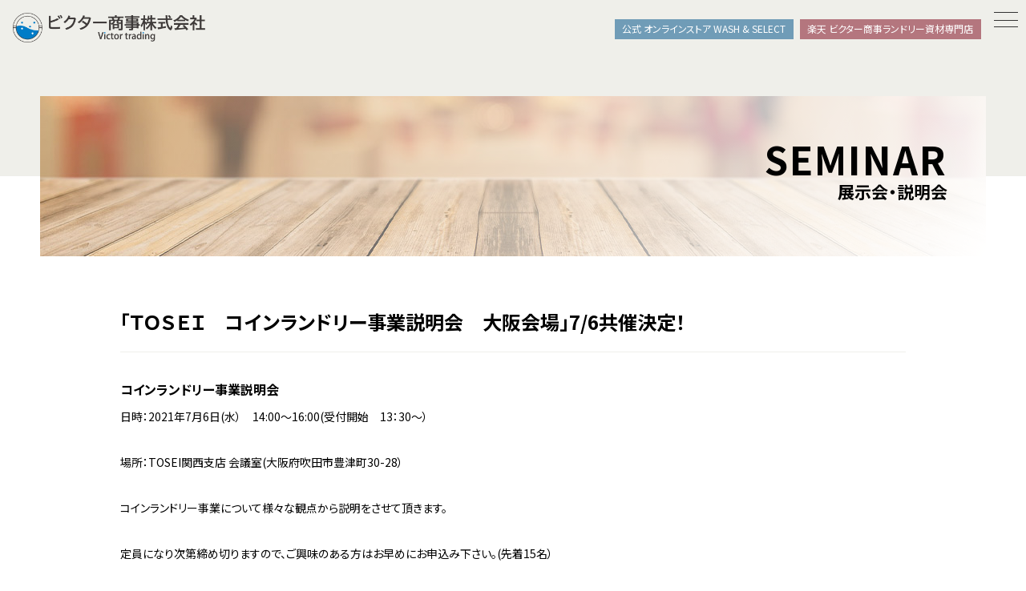

--- FILE ---
content_type: text/html; charset=UTF-8
request_url: https://victor-net.com/seminar/p14/
body_size: 45051
content:
<!DOCTYPE html><html lang="ja"><head> <script defer src="[data-uri]"></script>    <script defer src="https://www.googletagmanager.com/gtag/js?id=UA-115492244-1"></script> <script defer src="[data-uri]"></script> <title>業務用洗濯機・乾燥機の事ならビクター商事</title><meta charset="UTF-8"><meta name="viewport" content="width=device-width, initial-scale=1.0"><link rel="preconnect" href="https://fonts.gstatic.com"><link href="https://fonts.googleapis.com/css2?family=Noto+Sans+JP:wght@100;300;400;500;700;900&family=Questrial&display=swap" rel="stylesheet"><link rel="stylesheet" href="https://victor-net.com/v2/wp-content/cache/autoptimize/autoptimize_single_35c50f261b24b536c1836717410c17f6.php?1646120144" type="text/css" /><meta name="description" content="コインランドリー事業説明会 日時：2021年7月6日(水） 14:00〜16:00(受付開始 13：30～）" /><meta name="robots" content="max-image-preview:large" /><meta name="google-site-verification" content="FYVsw42re19pKo0WfaiJTU8E_0VZaJ7ZXWyPYO33IcM" /><link rel="canonical" href="https://victor-net.com/seminar/p14/" /><meta name="generator" content="All in One SEO (AIOSEO) 4.9.3" />  <script defer src="https://www.googletagmanager.com/gtag/js?id=G-R7E2TCVBLB"></script> <script defer src="[data-uri]"></script> <meta property="og:locale" content="ja_JP" /><meta property="og:site_name" content="業務用洗濯機・乾燥機の事ならビクター商事 - クリーニング機械、業務用洗濯機、リネン機器、中古機械の販売、コインランドリー経営のサポート、機械のメンテナンス、備品や洗剤等のネット販売等、ビクター商事におまかせください。" /><meta property="og:type" content="article" /><meta property="og:title" content="「ＴＯＳＥＩ コインランドリー事業説明会 大阪会場」7/6共催決定！ - 業務用洗濯機・乾燥機の事ならビクター商事" /><meta property="og:description" content="コインランドリー事業説明会 日時：2021年7月6日(水） 14:00〜16:00(受付開始 13：30～）" /><meta property="og:url" content="https://victor-net.com/seminar/p14/" /><meta property="og:image" content="https://victorcoin.sakura.ne.jp/victor-net.com/v2/wp-content/uploads/2021/09/cropped-victor-logo.png" /><meta property="og:image:secure_url" content="https://victorcoin.sakura.ne.jp/victor-net.com/v2/wp-content/uploads/2021/09/cropped-victor-logo.png" /><meta property="article:published_time" content="2021-05-26T02:55:14+00:00" /><meta property="article:modified_time" content="2021-09-10T02:55:27+00:00" /><meta name="twitter:card" content="summary" /><meta name="twitter:title" content="「ＴＯＳＥＩ コインランドリー事業説明会 大阪会場」7/6共催決定！ - 業務用洗濯機・乾燥機の事ならビクター商事" /><meta name="twitter:description" content="コインランドリー事業説明会 日時：2021年7月6日(水） 14:00〜16:00(受付開始 13：30～）" /><meta name="twitter:image" content="https://victorcoin.sakura.ne.jp/victor-net.com/v2/wp-content/uploads/2021/09/cropped-victor-logo.png" /> <script type="application/ld+json" class="aioseo-schema">{"@context":"https:\/\/schema.org","@graph":[{"@type":"BreadcrumbList","@id":"https:\/\/victor-net.com\/seminar\/p14\/#breadcrumblist","itemListElement":[{"@type":"ListItem","@id":"https:\/\/victor-net.com#listItem","position":1,"name":"\u30db\u30fc\u30e0","item":"https:\/\/victor-net.com","nextItem":{"@type":"ListItem","@id":"https:\/\/victor-net.com\/seminar\/#listItem","name":"\u5c55\u793a\u4f1a\u30fb\u8aac\u660e\u4f1a"}},{"@type":"ListItem","@id":"https:\/\/victor-net.com\/seminar\/#listItem","position":2,"name":"\u5c55\u793a\u4f1a\u30fb\u8aac\u660e\u4f1a","item":"https:\/\/victor-net.com\/seminar\/","nextItem":{"@type":"ListItem","@id":"https:\/\/victor-net.com\/seminar\/p14\/#listItem","name":"\u300c\uff34\uff2f\uff33\uff25\uff29\u3000\u30b3\u30a4\u30f3\u30e9\u30f3\u30c9\u30ea\u30fc\u4e8b\u696d\u8aac\u660e\u4f1a\u3000\u5927\u962a\u4f1a\u5834\u300d7\/6\u5171\u50ac\u6c7a\u5b9a\uff01"},"previousItem":{"@type":"ListItem","@id":"https:\/\/victor-net.com#listItem","name":"\u30db\u30fc\u30e0"}},{"@type":"ListItem","@id":"https:\/\/victor-net.com\/seminar\/p14\/#listItem","position":3,"name":"\u300c\uff34\uff2f\uff33\uff25\uff29\u3000\u30b3\u30a4\u30f3\u30e9\u30f3\u30c9\u30ea\u30fc\u4e8b\u696d\u8aac\u660e\u4f1a\u3000\u5927\u962a\u4f1a\u5834\u300d7\/6\u5171\u50ac\u6c7a\u5b9a\uff01","previousItem":{"@type":"ListItem","@id":"https:\/\/victor-net.com\/seminar\/#listItem","name":"\u5c55\u793a\u4f1a\u30fb\u8aac\u660e\u4f1a"}}]},{"@type":"Organization","@id":"https:\/\/victor-net.com\/#organization","name":"\u696d\u52d9\u7528\u6d17\u6fef\u6a5f\u30fb\u4e7e\u71e5\u6a5f\u306e\u4e8b\u306a\u3089\u30d3\u30af\u30bf\u30fc\u5546\u4e8b","description":"\u30af\u30ea\u30fc\u30cb\u30f3\u30b0\u6a5f\u68b0\u3001\u696d\u52d9\u7528\u6d17\u6fef\u6a5f\u3001\u30ea\u30cd\u30f3\u6a5f\u5668\u3001\u4e2d\u53e4\u6a5f\u68b0\u306e\u8ca9\u58f2\u3001\u30b3\u30a4\u30f3\u30e9\u30f3\u30c9\u30ea\u30fc\u7d4c\u55b6\u306e\u30b5\u30dd\u30fc\u30c8\u3001\u6a5f\u68b0\u306e\u30e1\u30f3\u30c6\u30ca\u30f3\u30b9\u3001\u5099\u54c1\u3084\u6d17\u5264\u7b49\u306e\u30cd\u30c3\u30c8\u8ca9\u58f2\u7b49\u3001\u30d3\u30af\u30bf\u30fc\u5546\u4e8b\u306b\u304a\u307e\u304b\u305b\u304f\u3060\u3055\u3044\u3002","url":"https:\/\/victor-net.com\/"},{"@type":"WebPage","@id":"https:\/\/victor-net.com\/seminar\/p14\/#webpage","url":"https:\/\/victor-net.com\/seminar\/p14\/","name":"\u300c\uff34\uff2f\uff33\uff25\uff29 \u30b3\u30a4\u30f3\u30e9\u30f3\u30c9\u30ea\u30fc\u4e8b\u696d\u8aac\u660e\u4f1a \u5927\u962a\u4f1a\u5834\u300d7\/6\u5171\u50ac\u6c7a\u5b9a\uff01 - \u696d\u52d9\u7528\u6d17\u6fef\u6a5f\u30fb\u4e7e\u71e5\u6a5f\u306e\u4e8b\u306a\u3089\u30d3\u30af\u30bf\u30fc\u5546\u4e8b","description":"\u30b3\u30a4\u30f3\u30e9\u30f3\u30c9\u30ea\u30fc\u4e8b\u696d\u8aac\u660e\u4f1a \u65e5\u6642\uff1a2021\u5e747\u67086\u65e5(\u6c34\uff09 14:00\u301c16:00(\u53d7\u4ed8\u958b\u59cb 13\uff1a30\uff5e\uff09","inLanguage":"ja","isPartOf":{"@id":"https:\/\/victor-net.com\/#website"},"breadcrumb":{"@id":"https:\/\/victor-net.com\/seminar\/p14\/#breadcrumblist"},"datePublished":"2021-05-26T11:55:14+09:00","dateModified":"2021-09-10T11:55:27+09:00"},{"@type":"WebSite","@id":"https:\/\/victor-net.com\/#website","url":"https:\/\/victor-net.com\/","name":"\u696d\u52d9\u7528\u6d17\u6fef\u6a5f\u30fb\u4e7e\u71e5\u6a5f\u306e\u4e8b\u306a\u3089\u30d3\u30af\u30bf\u30fc\u5546\u4e8b","description":"\u30af\u30ea\u30fc\u30cb\u30f3\u30b0\u6a5f\u68b0\u3001\u696d\u52d9\u7528\u6d17\u6fef\u6a5f\u3001\u30ea\u30cd\u30f3\u6a5f\u5668\u3001\u4e2d\u53e4\u6a5f\u68b0\u306e\u8ca9\u58f2\u3001\u30b3\u30a4\u30f3\u30e9\u30f3\u30c9\u30ea\u30fc\u7d4c\u55b6\u306e\u30b5\u30dd\u30fc\u30c8\u3001\u6a5f\u68b0\u306e\u30e1\u30f3\u30c6\u30ca\u30f3\u30b9\u3001\u5099\u54c1\u3084\u6d17\u5264\u7b49\u306e\u30cd\u30c3\u30c8\u8ca9\u58f2\u7b49\u3001\u30d3\u30af\u30bf\u30fc\u5546\u4e8b\u306b\u304a\u307e\u304b\u305b\u304f\u3060\u3055\u3044\u3002","inLanguage":"ja","publisher":{"@id":"https:\/\/victor-net.com\/#organization"}}]}</script>    <script data-cfasync="false" data-pagespeed-no-defer>var gtm4wp_datalayer_name = "dataLayer";
	var dataLayer = dataLayer || [];</script> <link rel='dns-prefetch' href='//www.googletagmanager.com' /><link rel="alternate" title="oEmbed (JSON)" type="application/json+oembed" href="https://victor-net.com/wp-json/oembed/1.0/embed?url=https%3A%2F%2Fvictor-net.com%2Fseminar%2Fp14%2F" /><link rel="alternate" title="oEmbed (XML)" type="text/xml+oembed" href="https://victor-net.com/wp-json/oembed/1.0/embed?url=https%3A%2F%2Fvictor-net.com%2Fseminar%2Fp14%2F&#038;format=xml" /><style id='wp-img-auto-sizes-contain-inline-css' type='text/css'>img:is([sizes=auto i],[sizes^="auto," i]){contain-intrinsic-size:3000px 1500px}
/*# sourceURL=wp-img-auto-sizes-contain-inline-css */</style><style id='wp-block-library-inline-css' type='text/css'>:root{--wp-block-synced-color:#7a00df;--wp-block-synced-color--rgb:122,0,223;--wp-bound-block-color:var(--wp-block-synced-color);--wp-editor-canvas-background:#ddd;--wp-admin-theme-color:#007cba;--wp-admin-theme-color--rgb:0,124,186;--wp-admin-theme-color-darker-10:#006ba1;--wp-admin-theme-color-darker-10--rgb:0,107,160.5;--wp-admin-theme-color-darker-20:#005a87;--wp-admin-theme-color-darker-20--rgb:0,90,135;--wp-admin-border-width-focus:2px}@media (min-resolution:192dpi){:root{--wp-admin-border-width-focus:1.5px}}.wp-element-button{cursor:pointer}:root .has-very-light-gray-background-color{background-color:#eee}:root .has-very-dark-gray-background-color{background-color:#313131}:root .has-very-light-gray-color{color:#eee}:root .has-very-dark-gray-color{color:#313131}:root .has-vivid-green-cyan-to-vivid-cyan-blue-gradient-background{background:linear-gradient(135deg,#00d084,#0693e3)}:root .has-purple-crush-gradient-background{background:linear-gradient(135deg,#34e2e4,#4721fb 50%,#ab1dfe)}:root .has-hazy-dawn-gradient-background{background:linear-gradient(135deg,#faaca8,#dad0ec)}:root .has-subdued-olive-gradient-background{background:linear-gradient(135deg,#fafae1,#67a671)}:root .has-atomic-cream-gradient-background{background:linear-gradient(135deg,#fdd79a,#004a59)}:root .has-nightshade-gradient-background{background:linear-gradient(135deg,#330968,#31cdcf)}:root .has-midnight-gradient-background{background:linear-gradient(135deg,#020381,#2874fc)}:root{--wp--preset--font-size--normal:16px;--wp--preset--font-size--huge:42px}.has-regular-font-size{font-size:1em}.has-larger-font-size{font-size:2.625em}.has-normal-font-size{font-size:var(--wp--preset--font-size--normal)}.has-huge-font-size{font-size:var(--wp--preset--font-size--huge)}.has-text-align-center{text-align:center}.has-text-align-left{text-align:left}.has-text-align-right{text-align:right}.has-fit-text{white-space:nowrap!important}#end-resizable-editor-section{display:none}.aligncenter{clear:both}.items-justified-left{justify-content:flex-start}.items-justified-center{justify-content:center}.items-justified-right{justify-content:flex-end}.items-justified-space-between{justify-content:space-between}.screen-reader-text{border:0;clip-path:inset(50%);height:1px;margin:-1px;overflow:hidden;padding:0;position:absolute;width:1px;word-wrap:normal!important}.screen-reader-text:focus{background-color:#ddd;clip-path:none;color:#444;display:block;font-size:1em;height:auto;left:5px;line-height:normal;padding:15px 23px 14px;text-decoration:none;top:5px;width:auto;z-index:100000}html :where(.has-border-color){border-style:solid}html :where([style*=border-top-color]){border-top-style:solid}html :where([style*=border-right-color]){border-right-style:solid}html :where([style*=border-bottom-color]){border-bottom-style:solid}html :where([style*=border-left-color]){border-left-style:solid}html :where([style*=border-width]){border-style:solid}html :where([style*=border-top-width]){border-top-style:solid}html :where([style*=border-right-width]){border-right-style:solid}html :where([style*=border-bottom-width]){border-bottom-style:solid}html :where([style*=border-left-width]){border-left-style:solid}html :where(img[class*=wp-image-]){height:auto;max-width:100%}:where(figure){margin:0 0 1em}html :where(.is-position-sticky){--wp-admin--admin-bar--position-offset:var(--wp-admin--admin-bar--height,0px)}@media screen and (max-width:600px){html :where(.is-position-sticky){--wp-admin--admin-bar--position-offset:0px}}

/*# sourceURL=wp-block-library-inline-css */</style><style id='global-styles-inline-css' type='text/css'>:root{--wp--preset--aspect-ratio--square: 1;--wp--preset--aspect-ratio--4-3: 4/3;--wp--preset--aspect-ratio--3-4: 3/4;--wp--preset--aspect-ratio--3-2: 3/2;--wp--preset--aspect-ratio--2-3: 2/3;--wp--preset--aspect-ratio--16-9: 16/9;--wp--preset--aspect-ratio--9-16: 9/16;--wp--preset--color--black: #000000;--wp--preset--color--cyan-bluish-gray: #abb8c3;--wp--preset--color--white: #ffffff;--wp--preset--color--pale-pink: #f78da7;--wp--preset--color--vivid-red: #cf2e2e;--wp--preset--color--luminous-vivid-orange: #ff6900;--wp--preset--color--luminous-vivid-amber: #fcb900;--wp--preset--color--light-green-cyan: #7bdcb5;--wp--preset--color--vivid-green-cyan: #00d084;--wp--preset--color--pale-cyan-blue: #8ed1fc;--wp--preset--color--vivid-cyan-blue: #0693e3;--wp--preset--color--vivid-purple: #9b51e0;--wp--preset--gradient--vivid-cyan-blue-to-vivid-purple: linear-gradient(135deg,rgb(6,147,227) 0%,rgb(155,81,224) 100%);--wp--preset--gradient--light-green-cyan-to-vivid-green-cyan: linear-gradient(135deg,rgb(122,220,180) 0%,rgb(0,208,130) 100%);--wp--preset--gradient--luminous-vivid-amber-to-luminous-vivid-orange: linear-gradient(135deg,rgb(252,185,0) 0%,rgb(255,105,0) 100%);--wp--preset--gradient--luminous-vivid-orange-to-vivid-red: linear-gradient(135deg,rgb(255,105,0) 0%,rgb(207,46,46) 100%);--wp--preset--gradient--very-light-gray-to-cyan-bluish-gray: linear-gradient(135deg,rgb(238,238,238) 0%,rgb(169,184,195) 100%);--wp--preset--gradient--cool-to-warm-spectrum: linear-gradient(135deg,rgb(74,234,220) 0%,rgb(151,120,209) 20%,rgb(207,42,186) 40%,rgb(238,44,130) 60%,rgb(251,105,98) 80%,rgb(254,248,76) 100%);--wp--preset--gradient--blush-light-purple: linear-gradient(135deg,rgb(255,206,236) 0%,rgb(152,150,240) 100%);--wp--preset--gradient--blush-bordeaux: linear-gradient(135deg,rgb(254,205,165) 0%,rgb(254,45,45) 50%,rgb(107,0,62) 100%);--wp--preset--gradient--luminous-dusk: linear-gradient(135deg,rgb(255,203,112) 0%,rgb(199,81,192) 50%,rgb(65,88,208) 100%);--wp--preset--gradient--pale-ocean: linear-gradient(135deg,rgb(255,245,203) 0%,rgb(182,227,212) 50%,rgb(51,167,181) 100%);--wp--preset--gradient--electric-grass: linear-gradient(135deg,rgb(202,248,128) 0%,rgb(113,206,126) 100%);--wp--preset--gradient--midnight: linear-gradient(135deg,rgb(2,3,129) 0%,rgb(40,116,252) 100%);--wp--preset--font-size--small: 13px;--wp--preset--font-size--medium: 20px;--wp--preset--font-size--large: 36px;--wp--preset--font-size--x-large: 42px;--wp--preset--spacing--20: 0.44rem;--wp--preset--spacing--30: 0.67rem;--wp--preset--spacing--40: 1rem;--wp--preset--spacing--50: 1.5rem;--wp--preset--spacing--60: 2.25rem;--wp--preset--spacing--70: 3.38rem;--wp--preset--spacing--80: 5.06rem;--wp--preset--shadow--natural: 6px 6px 9px rgba(0, 0, 0, 0.2);--wp--preset--shadow--deep: 12px 12px 50px rgba(0, 0, 0, 0.4);--wp--preset--shadow--sharp: 6px 6px 0px rgba(0, 0, 0, 0.2);--wp--preset--shadow--outlined: 6px 6px 0px -3px rgb(255, 255, 255), 6px 6px rgb(0, 0, 0);--wp--preset--shadow--crisp: 6px 6px 0px rgb(0, 0, 0);}:where(.is-layout-flex){gap: 0.5em;}:where(.is-layout-grid){gap: 0.5em;}body .is-layout-flex{display: flex;}.is-layout-flex{flex-wrap: wrap;align-items: center;}.is-layout-flex > :is(*, div){margin: 0;}body .is-layout-grid{display: grid;}.is-layout-grid > :is(*, div){margin: 0;}:where(.wp-block-columns.is-layout-flex){gap: 2em;}:where(.wp-block-columns.is-layout-grid){gap: 2em;}:where(.wp-block-post-template.is-layout-flex){gap: 1.25em;}:where(.wp-block-post-template.is-layout-grid){gap: 1.25em;}.has-black-color{color: var(--wp--preset--color--black) !important;}.has-cyan-bluish-gray-color{color: var(--wp--preset--color--cyan-bluish-gray) !important;}.has-white-color{color: var(--wp--preset--color--white) !important;}.has-pale-pink-color{color: var(--wp--preset--color--pale-pink) !important;}.has-vivid-red-color{color: var(--wp--preset--color--vivid-red) !important;}.has-luminous-vivid-orange-color{color: var(--wp--preset--color--luminous-vivid-orange) !important;}.has-luminous-vivid-amber-color{color: var(--wp--preset--color--luminous-vivid-amber) !important;}.has-light-green-cyan-color{color: var(--wp--preset--color--light-green-cyan) !important;}.has-vivid-green-cyan-color{color: var(--wp--preset--color--vivid-green-cyan) !important;}.has-pale-cyan-blue-color{color: var(--wp--preset--color--pale-cyan-blue) !important;}.has-vivid-cyan-blue-color{color: var(--wp--preset--color--vivid-cyan-blue) !important;}.has-vivid-purple-color{color: var(--wp--preset--color--vivid-purple) !important;}.has-black-background-color{background-color: var(--wp--preset--color--black) !important;}.has-cyan-bluish-gray-background-color{background-color: var(--wp--preset--color--cyan-bluish-gray) !important;}.has-white-background-color{background-color: var(--wp--preset--color--white) !important;}.has-pale-pink-background-color{background-color: var(--wp--preset--color--pale-pink) !important;}.has-vivid-red-background-color{background-color: var(--wp--preset--color--vivid-red) !important;}.has-luminous-vivid-orange-background-color{background-color: var(--wp--preset--color--luminous-vivid-orange) !important;}.has-luminous-vivid-amber-background-color{background-color: var(--wp--preset--color--luminous-vivid-amber) !important;}.has-light-green-cyan-background-color{background-color: var(--wp--preset--color--light-green-cyan) !important;}.has-vivid-green-cyan-background-color{background-color: var(--wp--preset--color--vivid-green-cyan) !important;}.has-pale-cyan-blue-background-color{background-color: var(--wp--preset--color--pale-cyan-blue) !important;}.has-vivid-cyan-blue-background-color{background-color: var(--wp--preset--color--vivid-cyan-blue) !important;}.has-vivid-purple-background-color{background-color: var(--wp--preset--color--vivid-purple) !important;}.has-black-border-color{border-color: var(--wp--preset--color--black) !important;}.has-cyan-bluish-gray-border-color{border-color: var(--wp--preset--color--cyan-bluish-gray) !important;}.has-white-border-color{border-color: var(--wp--preset--color--white) !important;}.has-pale-pink-border-color{border-color: var(--wp--preset--color--pale-pink) !important;}.has-vivid-red-border-color{border-color: var(--wp--preset--color--vivid-red) !important;}.has-luminous-vivid-orange-border-color{border-color: var(--wp--preset--color--luminous-vivid-orange) !important;}.has-luminous-vivid-amber-border-color{border-color: var(--wp--preset--color--luminous-vivid-amber) !important;}.has-light-green-cyan-border-color{border-color: var(--wp--preset--color--light-green-cyan) !important;}.has-vivid-green-cyan-border-color{border-color: var(--wp--preset--color--vivid-green-cyan) !important;}.has-pale-cyan-blue-border-color{border-color: var(--wp--preset--color--pale-cyan-blue) !important;}.has-vivid-cyan-blue-border-color{border-color: var(--wp--preset--color--vivid-cyan-blue) !important;}.has-vivid-purple-border-color{border-color: var(--wp--preset--color--vivid-purple) !important;}.has-vivid-cyan-blue-to-vivid-purple-gradient-background{background: var(--wp--preset--gradient--vivid-cyan-blue-to-vivid-purple) !important;}.has-light-green-cyan-to-vivid-green-cyan-gradient-background{background: var(--wp--preset--gradient--light-green-cyan-to-vivid-green-cyan) !important;}.has-luminous-vivid-amber-to-luminous-vivid-orange-gradient-background{background: var(--wp--preset--gradient--luminous-vivid-amber-to-luminous-vivid-orange) !important;}.has-luminous-vivid-orange-to-vivid-red-gradient-background{background: var(--wp--preset--gradient--luminous-vivid-orange-to-vivid-red) !important;}.has-very-light-gray-to-cyan-bluish-gray-gradient-background{background: var(--wp--preset--gradient--very-light-gray-to-cyan-bluish-gray) !important;}.has-cool-to-warm-spectrum-gradient-background{background: var(--wp--preset--gradient--cool-to-warm-spectrum) !important;}.has-blush-light-purple-gradient-background{background: var(--wp--preset--gradient--blush-light-purple) !important;}.has-blush-bordeaux-gradient-background{background: var(--wp--preset--gradient--blush-bordeaux) !important;}.has-luminous-dusk-gradient-background{background: var(--wp--preset--gradient--luminous-dusk) !important;}.has-pale-ocean-gradient-background{background: var(--wp--preset--gradient--pale-ocean) !important;}.has-electric-grass-gradient-background{background: var(--wp--preset--gradient--electric-grass) !important;}.has-midnight-gradient-background{background: var(--wp--preset--gradient--midnight) !important;}.has-small-font-size{font-size: var(--wp--preset--font-size--small) !important;}.has-medium-font-size{font-size: var(--wp--preset--font-size--medium) !important;}.has-large-font-size{font-size: var(--wp--preset--font-size--large) !important;}.has-x-large-font-size{font-size: var(--wp--preset--font-size--x-large) !important;}
/*# sourceURL=global-styles-inline-css */</style><style id='classic-theme-styles-inline-css' type='text/css'>/*! This file is auto-generated */
.wp-block-button__link{color:#fff;background-color:#32373c;border-radius:9999px;box-shadow:none;text-decoration:none;padding:calc(.667em + 2px) calc(1.333em + 2px);font-size:1.125em}.wp-block-file__button{background:#32373c;color:#fff;text-decoration:none}
/*# sourceURL=/wp-includes/css/classic-themes.min.css */</style><link rel='stylesheet' id='contact-form-7-css' href='https://victor-net.com/v2/wp-content/cache/autoptimize/autoptimize_single_64ac31699f5326cb3c76122498b76f66.php?ver=6.1.3' type='text/css' media='all' /><link rel='stylesheet' id='magnific-popup-au-css' href='https://victor-net.com/v2/wp-content/plugins/youtube-channel/assets/lib/magnific-popup/magnific-popup.min.css?ver=3.0.12.1' type='text/css' media='all' /><link rel='stylesheet' id='youtube-channel-css' href='https://victor-net.com/v2/wp-content/cache/autoptimize/autoptimize_single_aff9e022195e8ed7417266346518ee0c.php?ver=3.0.12.1' type='text/css' media='all' /> <script type="text/javascript" src="https://victor-net.com/v2/wp-includes/js/jquery/jquery.min.js?ver=3.7.1" id="jquery-core-js"></script> <script defer type="text/javascript" src="https://victor-net.com/v2/wp-includes/js/jquery/jquery-migrate.min.js?ver=3.4.1" id="jquery-migrate-js"></script> <link rel="https://api.w.org/" href="https://victor-net.com/wp-json/" /><link rel='shortlink' href='https://victor-net.com/?p=14' /><meta name="generator" content="Site Kit by Google 1.166.0" />  <script data-cfasync="false" data-pagespeed-no-defer></script> <script defer src="[data-uri]"></script> <link rel="icon" href="https://victor-net.com/v2/wp-content/uploads/2021/09/cropped-victor-logo-32x32.png" sizes="32x32" /><link rel="icon" href="https://victor-net.com/v2/wp-content/uploads/2021/09/cropped-victor-logo-192x192.png" sizes="192x192" /><link rel="apple-touch-icon" href="https://victor-net.com/v2/wp-content/uploads/2021/09/cropped-victor-logo-180x180.png" /><meta name="msapplication-TileImage" content="https://victor-net.com/v2/wp-content/uploads/2021/09/cropped-victor-logo-270x270.png" /><style type="text/css" id="wp-custom-css">a {
     color: #0000FF;
}

/* WPFormsの幅を中央に寄せる */
.wp-block-group {
  max-width: 600px;   /* フォームの幅。お好みで変更OK */
  margin: 0 auto;     /* 中央寄せ */
  text-align: left;   /* テキストは左揃えのまま */
}

/* 送信ボタンを中央にする（お好みで） */
.wp-block-groupr {
  text-align: center;
}</style></head><body id="top" class="page"><header id="header" class="cl"><div id="hd_logo"><a href="https://victor-net.com/"><img src="https://victor-net.com/v2/common/img/victor-trading-logo.png" alt="ビクター商事株式会社 Victor trading"></a></div><div id="hd_bnr"><ul class="rst"><li class="bnr_onlinestore"> <a href="https://victor3471.shop31.makeshop.jp/" target="_blank" rel="noopener noreferrer"> 公式 オンラインストア <br class="hd_rst_br">WASH & SELECT </a></li><li class="bnr_rakuten"><a href="https://www.rakuten.ne.jp/gold/victortradingnetshop/" target="_blank">楽天  ビクター商事<br class="hd_rst_br">ランドリー資材専門店</a></li><li class="hd_contact"><span class="spc1">お電話でのお問い合わせ</span><a href="tel:0528533471" class="tel">052-853-3471</a><span class="spc2">9:00 - 17:00 [土日祝定休]</span></li></ul></div><div id="spnav"><a href="#" id="sp-btn"><span id="sp-btn-icon"></span></a></div><div id="topnav"><nav><div class="menu-%e3%83%98%e3%83%83%e3%83%80%e3%83%bc%e3%83%a1%e3%83%8b%e3%83%a5%e3%83%bc-container"><ul id="menu-%e3%83%98%e3%83%83%e3%83%80%e3%83%bc%e3%83%a1%e3%83%8b%e3%83%a5%e3%83%bc" class="menu"><li id="menu-item-37" class="menu-item menu-item-type-custom menu-item-object-custom menu-item-home menu-item-37"><a href="https://victor-net.com/">TOP</a></li><li id="menu-item-38" class="menu-item menu-item-type-post_type menu-item-object-page menu-item-has-children menu-item-38"><a href="https://victor-net.com/company/">会社案内</a><ul class="sub-menu"><li id="menu-item-39" class="menu-item menu-item-type-post_type menu-item-object-page menu-item-39"><a href="https://victor-net.com/company/">ビクター商事の特徴</a></li><li id="menu-item-40" class="menu-item menu-item-type-post_type menu-item-object-page menu-item-40"><a href="https://victor-net.com/company/greeting/">代表挨拶</a></li><li id="menu-item-41" class="menu-item menu-item-type-custom menu-item-object-custom menu-item-41"><a href="https://victor-net.com/company/#profile">会社プロフィール</a></li><li id="menu-item-42" class="menu-item menu-item-type-custom menu-item-object-custom menu-item-42"><a href="https://victor-net.com/company/#teikei">主な提携先</a></li><li id="menu-item-43" class="menu-item menu-item-type-custom menu-item-object-custom menu-item-43"><a href="https://victor-net.com/company/#footer">アクセス</a></li></ul></li><li id="menu-item-44" class="menu-item menu-item-type-custom menu-item-object-custom menu-item-44"><a target="_blank" href="https://victorcoin.jp/">コインランドリー</a></li><li id="menu-item-45" class="menu-item menu-item-type-custom menu-item-object-custom menu-item-has-children menu-item-45"><a href="#">自家ランドリー</a><ul class="sub-menu"><li id="menu-item-46" class="menu-item menu-item-type-post_type menu-item-object-page menu-item-46"><a href="https://victor-net.com/homelaundry1/">自家ランドリーとは？<br>（福祉・医療・温浴・その他施設）</a></li><li id="menu-item-48" class="menu-item menu-item-type-post_type menu-item-object-page menu-item-48"><a href="https://victor-net.com/homelaundry2/">福祉施設</a></li><li id="menu-item-47" class="menu-item menu-item-type-post_type menu-item-object-page menu-item-47"><a href="https://victor-net.com/homelaundry3/">医療施設</a></li></ul></li><li id="menu-item-49" class="menu-item menu-item-type-custom menu-item-object-custom menu-item-has-children menu-item-49"><a href="#">自家リネン</a><ul class="sub-menu"><li id="menu-item-51" class="menu-item menu-item-type-post_type menu-item-object-page menu-item-51"><a href="https://victor-net.com/linen1/">ノーアイロンリネンシステム</a></li><li id="menu-item-50" class="menu-item menu-item-type-post_type menu-item-object-page menu-item-50"><a href="https://victor-net.com/linen2/">スモールリネン工場</a></li><li id="menu-item-52" class="menu-item menu-item-type-post_type menu-item-object-page menu-item-52"><a href="https://victor-net.com/linen3/">高品質衛生リネンシステム</a></li></ul></li><li id="menu-item-62" class="menu-item menu-item-type-post_type menu-item-object-page menu-item-62"><a href="https://victor-net.com/maintenance/">メンテナンス</a></li><li id="menu-item-150" class="menu-item menu-item-type-custom menu-item-object-custom menu-item-has-children menu-item-150"><a href="https://victor-net.com/cleaning/">クリーニング機器・機材</a><ul class="sub-menu"><li id="menu-item-140" class="menu-item menu-item-type-taxonomy menu-item-object-cleanings menu-item-140"><a href="https://victor-net.com/cleanings/washing/">水洗機</a></li><li id="menu-item-141" class="menu-item menu-item-type-taxonomy menu-item-object-cleanings menu-item-141"><a href="https://victor-net.com/cleanings/dryer/">乾燥機</a></li><li id="menu-item-142" class="menu-item menu-item-type-taxonomy menu-item-object-cleanings menu-item-142"><a href="https://victor-net.com/cleanings/press/">プレス機</a></li><li id="menu-item-143" class="menu-item menu-item-type-taxonomy menu-item-object-cleanings menu-item-143"><a href="https://victor-net.com/cleanings/3d/">立体包装機</a></li></ul></li><li id="menu-item-151" class="menu-item menu-item-type-custom menu-item-object-custom menu-item-151"><a href="https://victor-net.com/secondhand/">中古機器販売</a></li><li id="menu-item-59" class="menu-item menu-item-type-custom menu-item-object-custom menu-item-has-children menu-item-59"><a href="#">Special Contents</a><ul class="sub-menu"><li id="menu-item-60" class="menu-item menu-item-type-custom menu-item-object-custom menu-item-60"><a href="https://www.youtube.com/channel/UC_5JdnTHea3KiIg_p-0P0bQ">Youtube</a></li><li id="menu-item-61" class="menu-item menu-item-type-custom menu-item-object-custom menu-item-61"><a href="https://twitter.com/victor7707">Twitter</a></li><li id="menu-item-287" class="menu-item menu-item-type-custom menu-item-object-custom menu-item-287"><a href="https://www.instagram.com/victorcoin1977/">Instagram</a></li><li id="menu-item-288" class="menu-item menu-item-type-custom menu-item-object-custom menu-item-288"><a href="https://lin.ee/t08qLfn">楽天公式LINE</a></li></ul></li></ul></div></nav></div></header><main id="main"><section id="pagetitle"><div class="w1180"><div class="img"><img src="https://victor-net.com/v2/common/img/catch-seminar-pc.jpg" alt="展示会・説明会" class="pc"><img src="https://victor-net.com/v2/common/img/catch-seminar-sp.jpg" alt="展示会・説明会" class="sp"><h1><span class="en">SEMINAR</span>展示会・説明会</h1></div></div></section><section id="single" class="sec_even sec cleaning1 pagebox1"><div class="w980"><h1>「ＴＯＳＥＩ　コインランドリー事業説明会　大阪会場」7/6共催決定！</h1><div class="single-contents cl mb4"><h4><strong>コインランドリー事業説明会</strong></h4><p>日時：2021年7月6日(水）　14:00〜16:00(受付開始　13：30～）</p><p>場所：TOSEI関西支店 会議室(大阪府吹田市豊津町30-28）</p><p>コインランドリー事業について様々な観点から説明をさせて頂きます。</p><p>定員になり次第締め切りますので、ご興味のある方はお早めにお申込み下さい。(先着15名）</p><p>※新型コロナウイルス感染症の感染拡大防止の為、人数制限を設けております。</p><p>お問い合わせ・申込は　052-853-3471(ビクター商事株式会社　本社）</p><p>もしくはお問い合わせフォームよりお申込み下さい。</p></div><div class="pagenav cl"><div class="prev"><a href="https://victor-net.com/seminar/p15/" rel="prev">前へ</a></div><div class="next"><a href="https://victor-net.com/seminar/p13/" rel="next">次へ</a></div></div></div></section></main><footer id="footer"><div class="w980"><div id="ftcontact" class="mb4"><a target="_blank" rel="noopener" href="https://victor-net.com/p736/">お問い合わせ</a></div><div id="ftbnr"><div class="item"><a href="https://victor-net.com/p661/" target="_blank"><img src="https://victor-net.com/v2/wp-content/uploads/2025/12/450x120.jpg" alt="#"></a></div><div class="item"><a href="https://victor-net.com/secondhand/" target="_blank"><img src="https://victor-net.com/v2/wp-content/uploads/2025/10/hpbanner-tyuko.jpg" alt="#"></a></div><div class="item"><a href="https://victor-net.com/p414/" target="_blank"><img src="https://victor-net.com/v2/common/img/ftbnr3b.jpg" alt="#"></a></div><div class="item"><a href="https://victor-net.com/p249/" target="_blank"><img src="https://victor-net.com/v2/common/img/ftbnr4b.jpg" alt="#"></a></div></div></div><div class="ftbox"><div class="w1280 cl"><div id="fttop" class="cl"><div class="ftlogo"><a href="index.html"><img src="https://victor-net.com/v2/common/img/victor-trading-logo.png" alt="ビクター商事株式会社"></a><p>お電話でのお問い合わせ<br> 052-853-3471<span class="small">9:00 - 17:00 [土日祝定休]</span><br> <span class="ftaddr">〒466-0046 愛知県名古屋市昭和区広見町3-42-1</span></p></div><div class="ftmap"> <iframe src="https://www.google.com/maps/embed?pb=!1m18!1m12!1m3!1d3262.6516930245825!2d136.9259757152441!3d35.14036458032402!2m3!1f0!2f0!3f0!3m2!1i1024!2i768!4f13.1!3m3!1m2!1s0x60037a719f28f68f%3A0xdead03854456dd59!2z44CSNDY2LTAwNDYg5oSb55-l55yM5ZCN5Y-k5bGL5biC5pit5ZKM5Yy65bqD6KaL55S677yT5LiB55uu77yU77yS4oiS77yR!5e0!3m2!1sja!2sjp!4v1625446006217!5m2!1sja!2sjp" width="600" height="450" style="border:0;" allowfullscreen="" loading="lazy"></iframe></div><div class="fttw"><div class="bnr_tw"><a href="https://twitter.com/Victor7707?ref_src=twsrc%5Etfw" target="_blank"><img src="https://victor-net.com/v2/common/img/bnr_tw.png" alt="ビクター商事株式会社 公式ツイッター：@victor7707"></a></div><div class="twpc"> <a class="twitter-timeline" href="https://twitter.com/Victor7707?ref_src=twsrc%5Etfw" data-width="240" data-height="240">Tweets by Victor7707</a> <script defer src="https://platform.twitter.com/widgets.js"></script> </div><div class="twsp"> <a class="twitter-timeline" href="https://twitter.com/Victor7707?ref_src=twsrc%5Etfw" data-height="360">Tweets by Victor7707</a> <script defer src="https://platform.twitter.com/widgets.js"></script> </div></div></div><div class="ftbox_l sameHeight"><div class="ftnav"><div class="ftn ftn1"><dl><dt><a href="https://victor-net.com/company/">会社案内</a></dt><dd><ul class="rst"><li><a href="https://victor-net.com/company/">ビクター商事の特徴</a></li><li><a href="https://victor-net.com/company/greeting/">代表挨拶</a></li><li><a href="https://victor-net.com/company/#profile">会社プロフィール</a></li><li><a href="https://victor-net.com/company/#teikei">主な提携先</a></li><li><a href="https://victor-net.com/company/#areamap">アクセス</a></li></ul></dd></dl></div><div class="ftn ftn2"><dl><dt><a href="#">自家ランドリー</a></dt><dd><ul class="rst"><li><a href="https://victor-net.com/homelaundry1/">自家ランドリーとは？<br>（福祉・医療・温浴・その他施設）</a></li><li><a href="https://victor-net.com/homelaundry2/">福祉施設</a></li><li><a href="https://victor-net.com/homelaundry3/">医療施設</a></li></ul></dd></dl></div><div class="ftn ftn3"><dl><dt><a href="#">自家リネン</a></dt><dd><ul class="rst"><li><a href="https://victor-net.com/linen1/">ノーアイロンリネンシステム</a></li><li><a href="https://victor-net.com/linen2/">スモールリネン工場</a></li><li><a href="https://victor-net.com/linen3/">高品質衛生リネンシステム</a></li></ul></dd></dl></div><div class="ftn ftn4"><dl><dt><a href="https://victor-net.com/maintenance/">メンテナンス</a></dt><dd>&nbsp;</dd></dl></div><div class="ftn ftn5"><dl><dt><a href="https://victor-net.com/cleaning/">クリーニング機器・機材</a></dt><dd><ul class="rst"><li><a href="https://victor-net.com/cleanings/washing/">水洗機</a></li><li><a href="https://victor-net.com/cleanings/dryer/">乾燥機</a></li><li><a href="https://victor-net.com/cleanings/press/">プレス機</a></li><li><a href="https://victor-net.com/cleanings/3d/">立体包装機</a></li></ul></dd></dl></div><div class="ftn ftn6"><dl><dt><a href="https://victor-net.com/secondhand/">中古機器販売</a></dt><dd><ul class="rst"><li><a href="https://victor-net.com/secondhands/washing/">水洗機</a></li><li><a href="https://victor-net.com/secondhands/dryer/">乾燥機</a></li><li><a href="https://victor-net.com/secondhands/coin-laundry/">コインランドリー</a></li><li><a href="https://victor-net.com/secondhands/home-cleaning/">ホームクリーニング</a></li><li><a href="https://victor-net.com/secondhands/brandnew/">新品在庫</a></li><li><a href="https://victor-net.com/secondhand/#kobutsu">古物営業法に基づく表示</a></li></ul></dd></dl></div></div></div></div></div><div id="footer_bottom"><div id="footer_menu" class="footer_menu"><div class="menu-%e3%83%95%e3%83%83%e3%82%bf%e3%83%bc%e3%83%a1%e3%83%8b%e3%83%a5%e3%83%bc-container"><ul id="menu-%e3%83%95%e3%83%83%e3%82%bf%e3%83%bc%e3%83%a1%e3%83%8b%e3%83%a5%e3%83%bc" class="menu"><li id="menu-item-63" class="menu-item menu-item-type-custom menu-item-object-custom menu-item-63"><a href="https://victorcoin.jp/contact/">お問い合わせ・見積もり</a></li><li id="menu-item-64" class="menu-item menu-item-type-post_type menu-item-object-page menu-item-privacy-policy menu-item-64"><a rel="privacy-policy" href="https://victor-net.com/privacy-policy/">個人情報保護方針</a></li></ul></div></div><ul id="footer_sns" class="clearfix"><li class="twitter"><a href="https://twitter.com/victor7707" rel="nofollow" target="_blank" title="Twitter"><img src="https://victor-net.com/v2/common/svg/tw.svg" alt="Twitter"></a></li><li class="youtube"><a href="https://www.youtube.com/channel/UC_5JdnTHea3KiIg_p-0P0bQ" rel="nofollow" target="_blank" title="Youtube"><img src="https://victor-net.com/v2/common/svg/yt.svg" alt="Youtube"></a></li></ul></div><p id="copyright">Copyright c ビクター商事株式会社 All Rights Reserved.</p></footer> <script src="https://victor-net.com/v2/common/js/jquery.min.js"></script> <script defer src="[data-uri]"></script> <link rel="stylesheet" href="https://victor-net.com/v2/common/css/owl.carousel.min.css"><link rel="stylesheet" href="https://victor-net.com/v2/common/css/owl.theme.default.min.css"> <script defer src="https://victor-net.com/v2/common/js/owl.carousel.min.js"></script> <script defer src="[data-uri]"></script> <script type="speculationrules">{"prefetch":[{"source":"document","where":{"and":[{"href_matches":"/*"},{"not":{"href_matches":["/v2/wp-*.php","/v2/wp-admin/*","/v2/wp-content/uploads/*","/v2/wp-content/*","/v2/wp-content/plugins/*","/v2/wp-content/themes/vn/*","/*\\?(.+)"]}},{"not":{"selector_matches":"a[rel~=\"nofollow\"]"}},{"not":{"selector_matches":".no-prefetch, .no-prefetch a"}}]},"eagerness":"conservative"}]}</script> <script defer src="[data-uri]"></script><script defer src="[data-uri]"></script> <script type="text/javascript" src="https://victor-net.com/v2/wp-includes/js/dist/hooks.min.js?ver=dd5603f07f9220ed27f1" id="wp-hooks-js"></script> <script type="text/javascript" src="https://victor-net.com/v2/wp-includes/js/dist/i18n.min.js?ver=c26c3dc7bed366793375" id="wp-i18n-js"></script> <script defer id="wp-i18n-js-after" src="[data-uri]"></script> <script defer type="text/javascript" src="https://victor-net.com/v2/wp-content/cache/autoptimize/autoptimize_single_96e7dc3f0e8559e4a3f3ca40b17ab9c3.php?ver=6.1.3" id="swv-js"></script> <script defer id="contact-form-7-js-translations" src="[data-uri]"></script> <script defer id="contact-form-7-js-before" src="[data-uri]"></script> <script defer type="text/javascript" src="https://victor-net.com/v2/wp-content/cache/autoptimize/autoptimize_single_2912c657d0592cc532dff73d0d2ce7bb.php?ver=6.1.3" id="contact-form-7-js"></script> <script defer type="text/javascript" src="https://victor-net.com/v2/wp-content/plugins/youtube-channel/assets/lib/magnific-popup/jquery.magnific-popup.min.js?ver=3.0.12.1" id="magnific-popup-au-js"></script> </body></html>

--- FILE ---
content_type: text/css; charset=utf-8
request_url: https://victor-net.com/v2/wp-content/cache/autoptimize/autoptimize_single_35c50f261b24b536c1836717410c17f6.php?1646120144
body_size: 7688
content:
*,*:before,*:after{box-sizing:border-box}ul[class],ol[class]{padding:0}body,h1,h2,h3,h4,p,ul[class],ol[class],figure,blockquote,dl,dd{margin:0}body{min-height:100vh;scroll-behavior:smooth;text-rendering:optimizeSpeed;line-height:1.5}ul[class],ol[class]{list-style:none}img{max-width:100%;display:block}article>*+*{margin-top:1em}input,button,textarea,select{font:inherit}img:not([alt]){filter:blur(0)}*{box-sizing:border-box}html,body{width:100%;height:100%;font-family:'Noto Sans JP',sans-serif;font-feature-settings:"palt"}body{font-size:12px;color:#000;-webkit-text-size-adjust:100%;width:100%}a{text-decoration:underline;opacity:1;line-height:100%;color:#000;text-decoration:none;word-break:break-all}a:hover{-webkit-transition:.7s;-moz-transition:.7s;-o-transition:.7s;transition:.7s;color:#000}a:hover img,a:hover{-moz-opacity:.5;opacity:.5;cursor:pointer}a.link img:hover,a.link:hover{opacity:1}p,dt,dd,td,th,div{line-height:1.8}#main p{margin-bottom:1rem}img{max-width:100%;height:auto;vertical-align:bottom}a.tel,a.tel img{opacity:1;cursor:default}.serif{font-family:'Noto Serif JP',serif}#wrapper{width:100%;height:100%;position:relative;margin:0 auto}.w1280{width:1280px;margin:0 auto}.w1180{width:1180px;margin:0 auto}.w1080{width:1180px;margin:0 auto}.w980{width:980px;margin:0 auto}.w820{width:820px;margin:0 auto;position:relative}.w720{width:720px;margin:0 auto;position:relative}.w600{width:600px;margin:0 auto;position:relative}.w480{width:480px;margin:0 auto;position:relative}#header{padding:1rem;position:fixed;top:0;z-index:10;width:100%;background:rgba(147,115,74,0);transition:.5s}#header.active2,#header.active{background:rgba(147,115,74,.8)}.page #header{background:rgba(239,239,234,.8)}.page #header.active{background:rgba(239,239,234,.8)}#hd_logo{float:left;width:240px;position:relative;top:25px}#topnav{clear:right;float:right;margin:0 1rem 0 0}#topnav ul li{float:left;margin-left:1.7rem;position:relative}#topnav ul li a{color:#fff;padding:1rem 0;display:block}.page #topnav ul li a{color:#000333}#topnav ul li.current-menu-parent,#topnav ul li.current-menu-item,#topnav ul li.active{border-bottom:1px solid #fff}.page #topnav ul li.current-menu-parent,.page #topnav ul li.current-menu-item,.page #topnav ul li.active{border-bottom:1px solid #000333}#topnav ul li ul{display:none;position:absolute;top:36px;width:180px;background:rgba(113,90,55,.8)}.page #topnav ul li ul{background:rgba(90,80,78,.8)}#topnav ul li ul li{float:none;margin-left:0}#topnav ul li:hover ul{display:block}#topnav ul li ul li a{padding:.5rem}.page #topnav ul li ul li a{color:#fff}#hd_bnr{float:right}#hd_bnr ul li{float:left;margin-right:.5rem}#hd_bnr_sp .bnr_onlinestore,#hd_bnr .bnr_onlinestore{background:rgba(80,136,170,.8)}#hd_bnr_sp .bnr_rakuten,#hd_bnr .bnr_rakuten{background:rgba(165,88,99,.8)}#hd_bnr_sp .hd_contact,#hd_bnr .hd_contact{background:rgba(247,245,237,.8);padding:.4rem .6rem;display:block;line-height:1}#hd_bnr .bnr_rakuten a,#hd_bnr .bnr_onlinestore a{color:#fff;padding:.4rem .6rem;display:block}#hd_bnr .hd_contact a{border-left:1px solid #aaa;border-right:1px solid #aaa;padding:0 .5rem;line-height:1}#hd_bnr .hd_contact .spc1{padding-right:.5rem}#hd_bnr .hd_contact .spc2{padding-left:.5rem}#hd_bnr_sp{display:none}#hd_bnr_sp a{text-align:center}#topnav #hd_bnr_sp .hd_contact a{display:inline;color:#333;line-height:1.8;font-size:14px}#topnav #hd_bnr_sp .spc1{display:block}#topnav #hd_bnr_sp .spc2{padding-left:.5rem}#hd_bnr_sp .bnr_onlinestore,#hd_bnr_sp .bnr_rakuten{margin-bottom:.5rem}#hd_bnr_sp .hd_contact{padding-top:.7rem}#spnav{display:none;position:absolute;top:2px;right:10px}#sp-btn{display:inline-block;position:relative;width:30px;height:45px;background:0 0;top:0;float:right}#sp-btn:hover{opacity:1}#sp-btn-icon{display:block;position:absolute;top:50%;left:0;width:30px;height:1px;background:#fff;transition:.2s}#sp-btn-icon:before,#sp-btn-icon:after{display:block;content:"";position:absolute;top:50%;left:0;width:30px;height:1px;background:#fff;transition:.3s}#sp-btn-icon:before{margin-top:-10px}#sp-btn-icon:after{margin-top:8px}.page #sp-btn .close,#sp-btn .close{background:0 0}#sp-btn .close:before,#sp-btn .close:after{margin-top:0}#sp-btn .close:before{transform:rotate(-45deg);-webkit-transform:rotate(-45deg)}#sp-btn .close:after{transform:rotate(-135deg);-webkit-transform:rotate(-135deg)}.page #sp-btn-icon:before,.page #sp-btn-icon:after,.page #sp-btn-icon{background:#333}.page #topnav .menu-item-has-children:after{color:#333}.preicon{position:fixed;left:0;top:0;width:100%;height:100%;z-index:9999;background:#f7f5ed;overflow:hidden;z-index:100;-webkit-backface-visibility:hidden;backface-visibility:hidden;overflow:hidden}.preicon img{display:none;width:360px;position:fixed;top:50%;left:50%;transform:translate(-50%,-50%)}#topslide_wrap{z-index:1;position:relative}#topslide_wrap,#topslide{width:100%;height:100%}#topslide{z-index:1}#topslide_over{background:#93734a;z-index:2;width:100%;top:0;position:absolute;opacity:.5;z-index:2}#topslide_wrap img{width:240px;margin:0 auto;position:absolute;top:50%;left:50%;transform:translateY(-50%) translateX(-50%);-webkit- transform:translateY(-50%) translateX(-50%);margin:auto;z-index:3}#cntbox1{width:35.5%;height:440px;background:url(https://victorcoin.sakura.ne.jp/victor-net.com/v2/common/img/topsec3-1.jpg) no-repeat;background-size:cover;position:relative;overflow:hidden;float:left}#cntbox3 .cntboxin,#cntbox2 .cntboxin,#cntbox1 .cntboxin{background:rgba(115,90,72,.8);width:100%;height:100%;bottom:-50%;padding-top:2rem;position:absolute;transition:.5s;transition-timing-function:ease-in-out}#cntbox3:hover .cntboxin,#cntbox2:hover .cntboxin,#cntbox1:hover .cntboxin{bottom:0}#cntbox2{width:33.5%;height:380px;background:url(https://victorcoin.sakura.ne.jp/victor-net.com/v2/common/img/topsec3-2.jpg) no-repeat;background-size:cover;position:relative;overflow:hidden;margin-top:110px;float:left}#cntbox3{width:31%;height:403px;background:url(https://victorcoin.sakura.ne.jp/victor-net.com/v2/common/img/topsec3-3.jpg) no-repeat;background-size:cover;position:relative;overflow:hidden;position:absolute;right:0;bottom:0}.cntboxin h2{color:#fff;text-align:center}.cntboxin p{padding:2rem;color:#fff;font-size:14px;opacity:0;transition:.5s}#cntbox3:hover .cntboxin p,#cntbox2:hover .cntboxin p,#cntbox1:hover .cntboxin p{opacity:1}.cntboxin h2 .en{display:block;font-weight:400;font-size:12px}#cntbox3 .readmore,#cntbox2 .readmore,#cntbox1 .readmore{position:absolute;left:0;right:0;top:auto;margin:0 auto;bottom:2rem;z-index:2}.readmore{width:100px}#topsec1{background:#f7f5ed;padding:10rem 0}#topsec1 .topsec1box{position:relative}#topsec1 .topsec1box .img{width:720px}#topsec1 .topsec1box .bluebox{width:490px;height:490px;background:#1e73be;color:#fff;float:right;margin-top:-20%;padding:4rem 0 0;z-index:2;position:relative}#topsec1 .topsec1box .bluebox h1{font-size:24px;line-height:1.3;margin-bottom:2rem}#topsec1 .topsec1box .bluebox h1 .small{font-size:16px;display:block}#topsec1 .topsec1box .bluebox .victor-logo{width:60px;margin:0 auto 2rem auto}#main #topsec1 p{margin-bottom:4rem}.btn1 a{border:1px solid #fff;color:#fff;padding:.4rem 1.2rem;position:relative;line-height:1}.btn1 a .arw1:after{content:">";display:block;position:absolute;font-size:10px;top:35%;right:5px}.btn1.btn2 a{padding:.6rem 1.5rem;color:#fff;font-size:18px;background:#007cc7}.btn3 a{border:1px solid #000;color:#000;font-size:16px}#topsec2{padding:10rem 0 3rem}#topsec2 .spttl{display:none}#topsec2 .w1280{position:relative}#topsec2 .semibox1,#topsec2 .newsbox1{position:relative;right:0;margin-top:-30%;width:740px;float:right;text-align:center;margin-bottom:160px}#topsec2 .semibox1 h2,#topsec2 .newsbox1 h2{margin-bottom:2rem}#topsec2 .semibox2,#topsec2 .newsbox2{background:rgba(247,245,237,.7);padding:3rem 3rem 2em;text-align:left;min-height:380px}.newsbox2 .item:hover{opacity:.7;cursor:pointer}#topsec2 .semiboximg,#topsec2 .newsboximg{width:640px}#topsec2 .semibox2 li{padding:0 0 1.5rem;margin-bottom:1.5rem;border-bottom:1px solid #e5dfd6}#topsec2 .semibox2 li a{display:block;padding:.5rem 0;line-height:1.5}#topsec2 .semibox2 li a .sdate{padding-right:1rem}#topsec2 .semibox2 li:last-child{border:none;margin-bottom:0}#topsec3{background:#f7f5ed;overflow:hidden}#topsec3 .w1280{min-height:580px;position:relative}#topsec4{padding:10rem 0}.page #pagetitle{background:#efefea;padding-top:20px;margin-bottom:5rem}.page #pagetitle .img{width:1180px;height:200px;position:relative;bottom:-100px}.page #pagetitle .img h1{position:absolute;right:3rem;top:0;left:0;font-size:21px;text-align:right;line-height:1.2;background:#fff;width:100%;height:200px;padding:50px 3rem 0 0;background:linear-gradient(120deg,rgba(255,255,255,0) 0%,rgba(255,255,255,1) 100%)}.page #pagetitle .img h1 .en{font-size:48px;display:block;letter-spacing:2px}.sec_odd{background:#f7f5ed;padding:5rem 0}.sec_even{background:#fff;padding:5rem 0}.sec h1{font-size:36px}.col2a_l{width:46%;float:left}.col2a_r{width:50%;float:right}.maintenance1 p{font-size:18px}.maintenance2box_l{width:65%;padding:4em 4rem 3rem;background:rgba(247,245,237,.7);position:relative;z-index:2}.maintenance2box_l .item{float:left;margin-left:8%;width:46%;text-align:center;font-size:18px}.maintenance2box_l .item .txt{display:block}.maintenance2box_l .item:first-child{margin-left:0}.maintenance2box_r{background:#d0e8f7;padding:4rem 5rem 4rem 6rem;font-size:18px;float:right;position:relative;z-index:1;top:-200px}.col2b_l{width:47.5%;float:left}.col2b_r{width:47.5%;float:right}.maintenance2box2 dt{font-weight:700;font-size:16px;padding-left:1.5rem;position:relative;margin-bottom:.5rem}.maintenance2box2 dd{min-height:180px;position:relative;font-size:14px;margin-bottom:2rem;padding-left:1.5rem}.maintenance2box2 img{width:120px;height:auto;position:absolute;left:5rem;bottom:0;margin:0 auto}.maintenance2box2 .num{color:#1e73be;line-height:1.3;font-size:125%;font-weight:700;padding-right:.5rem;position:absolute;left:0}.block1 h2{font-size:24px;text-align:center;padding:0 0 .5rem;border-bottom:1px solid #efefea;margin-bottom:2rem}.flowbox ul{padding-left:120px;position:relative}.flowbox ul:before{content:"";width:15px;height:100%;background:#eee;margin-left:-8px;display:block;position:absolute;top:0;left:120px}.flowbox ul>li{position:relative}.flowbox ul>li:not(:last-child){margin-bottom:8vh}.flowbox ul>li .icon{font-size:12px;color:#fff;background:#6b90db;background:-moz-linear-gradient(left,rgba(107,144,219,1) 0%,rgba(102,213,233,1) 100%);background:-webkit-linear-gradient(left,rgba(107,144,219,1) 0%,rgba(102,213,233,1) 100%);background:linear-gradient(to right,rgba(107,144,219,1) 0%,rgba(102,213,233,1) 100%);filter:progid:DXImageTransform.Microsoft.gradient(startColorstr='#6b90db',endColorstr='#66d5e9',GradientType=1);padding:8px 20px;display:block;position:absolute;top:0;left:-120px;z-index:100}.flowbox ul>li .icon:after{content:"";border-style:solid;border-width:5px 0 5px 10px;border-color:transparent transparent transparent #66d5e9;position:absolute;top:50%;left:100%;-webkit-transform:translateY(-50%);transform:translateY(-50%)}.flowbox ul>li dl{padding-left:70px;position:relative}.flowbox ul>li dl:before,.flowbox ul>li dl:after{content:"";display:block;position:absolute;top:15px}.flowbox ul>li dl:before{width:7px;height:7px;margin-top:-3px;background:#6b90db;border-radius:50%;left:-4px}.flowbox ul>li dl:after{width:50px;border-bottom:1px dashed #999;position:absolute;left:5px}.flowbox ul>li dl dt{font-size:20px;font-weight:600;color:#6b90db;margin-bottom:1vh}.flowbox p{font-size:16px}.bluebox1{border:1px solid #1e73be;border-left:40px solid #1e73be;padding:1.5rem 0}.bluebox1 p{font-size:18px}.bluebox1b p{font-size:30px}.bluebox1b{margin:3rem 0}#main p.big1{font-size:24px;line-height:2.7;margin-bottom:4rem}.ceoimg{width:360px;margin:0 auto}.ceoimg ul li{text-align:center;margin-bottom:.5rem}.pagebox1 h1{font-size:24px;padding-bottom:1rem;margin-bottom:2rem;border-bottom:1px solid #efefea}.pagebox1 h2{font-size:16px;margin-bottom:2rem}.pagebox1 p{font-size:14px}.col4img ul li{float:left;width:22.5%;margin-left:3.33333%}.col4img ul li:first-child{margin-left:0}.w480a{width:480px}.otherproduct{display:flex;justify-content:center;flex-wrap:wrap;margin-bottom:2rem}.otherproduct .item{width:22.5%;margin-left:3.333%;margin-bottom:2rem}.otherproduct .item:nth-child(4n+1){margin-left:0}.otherproduct .item .img{margin-bottom:.3rem}.otherproduct .item a{font-size:14px}.otherproduct .item:hover{opacity:.7;cursor:pointer}.linen1{position:relative}.linen1 .linen-img1{width:520px;left:100px;position:relative;z-index:1}.linen1 .linen-img2{width:290px;top:-60px;position:relative;z-index:2}.linen1 .linen-title{position:absolute;left:480px;top:170px;z-index:3}.linen1 h1{font-size:24px}.linen3 p,.linen2 p,.linen1 p{font-size:18px}.linen1 p.linen-description{position:relative;top:-160px;margin-left:480px}.linen2{background:#e9eff4;padding:2rem 3rem;width:45%;float:left}.linen3{background:#e9eff4;padding:2rem 3rem;width:45%;float:right}.linen2 h2,.linen3 h2{font-size:24px;border-bottom:1px solid #fff;padding-bottom:1rem;margin-bottom:1rem}.linen3{margin-top:190px}.linen3 dt{float:left;font-size:18px}.linen3 dd{margin-left:120px;font-size:18px}.linen3 .small{font-size:14px}.linen-sec2 h1{font-size:24px}.tbl1{width:100%;border-collapse:collapse;border-top:1px solid #999;border-right:1px solid #999}.tbl1 td,.tbl1 th{padding:1rem .5rem;font-size:18px;border-bottom:1px solid #999;border-left:1px solid #999;text-align:center}.tbl1 thead th{background:#1e73be;color:#fff;font-size:24px}.tbl1 tbody th{background:#d0e8f7}.tbl1 tbody tr:nth-child(even) th{background:#ebf6fc}.tbl1 .spbr{display:block}.linen-block{text-align:center;margin-bottom:7rem}.linen-block:last-child{margin-bottom:4rem}.ttl_blue,.linen-block .merit{width:320px;background:#1e73be;font-size:36px;color:#fff;border-radius:5rem;margin:0 auto;font-weight:700}.linen-block h2{font-size:24px;font-weight:700;padding:3rem 0}#main .linen-block p{font-size:18px;margin-bottom:3rem}#main .linen-block p.small{font-size:14px}.black-bdr{padding:2rem;font-size:21px;border:2px solid #000}.gray-bdr{border:1px solid #ccc;font-size:28px;padding:3rem 0}.gray-bdr .link{display:block}.gray-bdr .link a{font-size:18px;color:#1e73be;text-decoration:underline}.tbl2{width:100%;border-collapse:collapse;border-bottom:1px solid #e0e0df}.tbl2 td,.tbl2 th{padding:1rem;border-top:1px solid #e0e0df}.tbl2 th{background:#f7f5ed;text-align:center}.company2 h1{font-size:24px;margin-bottom:2rem}.company3 h1{font-size:24px;padding-bottom:1rem;margin-bottom:3rem;border-bottom:1px solid #efefea}.branch{display:-webkit-flex;display:flex;flex-wrap:wrap;-webkit-justify-content:space-between;justify-content:space-between}.branch .item{width:30%;margin-bottom:4rem}.branch .img{margin-bottom:1rem}.branch h2{text-align:center;padding:.7rem 0;font-size:16px;margin-bottom:1rem}.branch2 h2{background:#f7f5ed}.branch1 h2{background:#d0e8f7}.branch p{font-size:14px}.bluebox2{color:#fff;padding:1.5rem;background:#1e73be;margin-bottom:3rem}.bluebox2 p{font-size:21px}.bluebox3 p{font-size:30px}.catlist{background:#f7f5ed;padding:1rem 2rem}.catlist ul li{padding:.5rem 0;border-bottom:1px dotted #e4e3dc}.catlist ul li:last-child{border:0;margin-bottom:0}.catlist ul li a{padding:1rem 0;display:block;text-align:center;font-size:21px}.company_map .img{width:420px;float:left;margin-right:2rem}.company_map .txt{float:left;font-size:14px}.company_map h2{background:#d0e8f7;text-align:center;padding:.5rem .2rem}#profile{margin-top:-100px;padding-top:100px}.homelaundry2 h1,.homelaundry1 h1{font-size:24px}.homelaundry1 p{font-size:21px;line-height:2.2}.col3{display:flex;justify-content:space-between}.col3 .item{width:30%}.arw_blue{width:100px;margin:0 auto 6rem auto}.homelaundry3{display:flex;justify-content:center;flex-wrap:wrap}.homelaundry3 h3{color:#1e73be;margin-bottom:.5rem}.homelaundry3 .img{width:120px;margin:0 auto}.homelaundry3 .item{width:50%;margin-bottom:2rem}.homelaundry3 .item:first-child{padding-right:2rem}.homelaundry3 .item:nth-child(2){padding-left:2rem}.th1{width:35%}.tbl1 sup{position:absolute;font-size:12px;padding-left:.3rem}.ttl_blue{margin-bottom:4rem}.fukushi1{font-size:24px;margin-bottom:4rem}.fukushi2{color:#1e73be;font-size:24px;margin-bottom:2rem}.fukushi3{margin-bottom:4rem}.fukushi4{width:460px;margin:0 auto 4rem auto}.fukushi5{width:200px;margin:0 auto 5rem auto}.fukushi5txt{display:block;color:#1e73be;font-size:21px}.fukushi6 h3{font-size:24px;margin-bottom:.5rem}p.fukushi2b,.fukushi6 p{font-size:18px}#main p.fukushi2b{margin-bottom:2rem}.fukushi7{width:600px;margin:0 auto 5rem auto}.fukushi8 p{font-size:24px}.fukushi8 .pink{color:#e18282}.fukushi9 h1{font-size:24px}.twoitem{display:flex}.twoitem .item{width:50%}.fukushi6 .tbl1 th{width:50%}#single dl{margin-bottom:2rem}#single dt{margin-bottom:.5rem}#single dd{margin-left:1rem;margin-bottom:1rem}#single p,#single dd,#single dt,#single ol li,#single ul li{font-size:14px}#single h2{color:#1e73be;font-size:21px;margin-bottom:1rem;margin-top:1rem;padding-left:1rem;border-left:5px solid #1e73be;background:#fbfaf5}#single p{margin-bottom:2rem}#single h3{font-size:18px;color:#1e73be;margin-bottom:1rem}#single h4{font-size:16px;color:#000;margin-bottom:.5rem}.aligncenter{display:block;margin:0 auto}.alignright{float:right}.alignleft{float:left}.pagenav{border-top:1px solid #ddd;padding-top:2rem}.pagenav .prev{float:left}.pagenav .next{float:right}.pager{margin-bottom:3rem}.pager,.pager ul{text-align:center}.pager ul li{display:inline-block;margin-left:.3rem;color:#ccc}.pager ul li:first-child{margin-left:0}.pager ul li .current,.pager ul li a{padding:.2rem .5rem;display:block;font-size:16px}.pager ul li .current{line-height:16px;background:#1e73be;color:#fff;border:1px solid #1e73be}.pager ul li a{color:#1e73be;border:1px solid #1e73be}h1.bg{z-index:1;border:none;text-shadow:1px 1px 0 #fff,-1px 1px 0 #fff,1px -1px 0 #fff,-1px -1px 0 #fff}.bbg{position:relative}.bbg:after{position:absolute;content:"";width:100%;height:24px;background:#00a7db;bottom:-10px;right:-20px;z-index:0}.bbg2:after{background:#f2dfbb}.bbgtxt{position:relative;z-index:2}#footer{padding-top:6rem}#footer .ftaddr{display:block;padding-top:.8rem}#areamap{padding-top:100px;margin-top:-100px}#areamap .areamapimg{width:52%;float:left}#areamap .areamaplist{width:43%;float:right}#areamap h2{font-size:24px;border-bottom:1px solid #efefea;padding-bottom:1rem;margin-bottom:1rem}#areamap dl{font-size:14px}#areamap dt{float:left}#areamap dd{margin-left:90px;margin-bottom:1rem}#ftcontact a{display:block;font-size:16px;padding:2.5rem 0;border:1px solid #333;text-align:center;font-weight:700}#ftbnr{display:flex;justify-content:center;flex-wrap:wrap;margin-bottom:4rem}#ftbnr .item{width:450px;margin-bottom:4rem}#ftbnr .item:nth-child(2n){margin-left:80px}#fttop{position:relative;height:260px;margin-bottom:4rem}.ftmap{width:270px;margin:0 auto}.ftmap iframe{width:270px;height:260px}.ftlogo{width:320px;height:260px;float:left;position:relative}.ftlogo img{width:295px}.ftlogo p{position:absolute;bottom:0;font-size:14px;line-height:2}.ftlogo p .small{font-size:12px;padding-left:.5rem}.twpc{display:block}.twsp{display:none}.fttw{width:240px;position:absolute;right:0;top:0}.fttw .bnr_tw{margin-bottom:.5rem}.fttw .bnr_tw img{width:100%;height:auto}.fttw iframe{width:100% !important;height:200px !important}.ftbox{background:#f7f5ed;padding:4rem 0 6rem;border-top:1px solid #f7f5ed}.ftbox_l{width:100%}.ftnav .ftn{float:left;width:16.66666%;min-height:245px;padding:0 .8rem;border-left:1px solid #deded2;border-right:1px solid #fbfbf8}.ftnav .ftn.ftn1{padding:0 .8rem 0 0;border-left:none}.ftnav .ftn:last-child{padding:0 0 0 .8rem;border-right:none}.ftnav .ftn dt{font-weight:700;line-height:1.5;min-height:40px;margin-bottom:1rem}.ftnav .ftn dd li{margin-bottom:1rem;line-height:1.2}.ftnav .ftn dd li a{display:block;line-height:1.3}.ftnav .ftn .small{display:block;font-size:12px}#footer_bottom{width:1200px;height:60px;margin:0 auto;position:relative}#footer_menu ul{text-align:center;font-size:0}#footer_menu li{font-size:14px;display:inline-block;margin:0 15px}#footer_menu li a{height:60px;line-height:60px;display:block}#footer_sns{font-size:0;z-index:20;text-align:center;position:absolute;top:20px;right:5px}#footer_sns li{display:inline-block;margin:0 5px;position:relative}#footer_sns li img{height:16px;width:auto}#copyright{background:#1e73be;color:#fff;line-height:60px;height:60px;font-size:12px;text-align:center}.ftbox .w1280{z-index:2;position:relative}.ftbox{position:relative}#ftwave_wrap{width:100%;height:auto;overflow:hidden;position:absolute;bottom:-10px;z-index:1}#ftwave{width:100vw}#ftwave div{background-color:#1e73be;margin:-5px 0 0;padding:0;color:#fff;text-align:center}#ftwave svg{width:100%}#ftwave .arrow{stroke-width:.3px;stroke:#ff0}#ftwave .topball{animation:ball 1.5s ease-in-out;animation-iteration-count:infinite;animation-direction:alternate;animation-delay:.3s;cursor:pointer}#ftwave .wave{animation:wave 3s linear;animation-iteration-count:infinite;fill:#9bcbeb}#ftwave .drop{fill:transparent;animation:drop 5s ease infinite normal;stroke:#9bcbeb;stroke-width:.5;opacity:.6;transform:translateY(80%)}#ftwave .drop1{transform-origin:20px 3px}#ftwave .drop2{animation-delay:3s;animation-duration:3s;transform-origin:25px 3px}#ftwave .drop3{animation-delay:-2s;animation-duration:3.4s;transform-origin:16px 3px}#ftwave .gooeff{filter:url(#goo)}#ftwave #wave2{animation-duration:5s;animation-direction:reverse;opacity:.6}#ftwave #wave3{animation-duration:7s;opacity:.3}@keyframes drop{0%{transform:translateY(80%);opacity:.6}80%{transform:translateY(80%);opacity:.6}90%{transform:translateY(10%);opacity:.6}100%{transform:translateY(0%) scale(1.5);stroke-width:.2;opacity:0}}@keyframes wave{to{transform:translateX(-100%)}}@keyframes ball{to{transform:translateY(20%)}}.ctr{text-align:center}.tgt{text-align:right}.tlt{text-align:left}.bold{font-weight:700}#main p.mb0,.mb0{margin-bottom:0}.mb02{margin-bottom:.2rem}.mb03{margin-bottom:.3rem}.mb05{margin-bottom:.5rem}.mt05{margin-top:.5rem}.mb1{margin-bottom:1rem}.mb15{margin-bottom:1.5rem}.mb2{margin-bottom:2rem}.mb25{margin-bottom:2.5rem}.mb3{margin-bottom:3rem}.mb4{margin-bottom:4rem}.mb5{margin-bottom:5rem}.mb6{margin-bottom:6rem}.mb8{margin-bottom:8rem}.mt2{margin-top:2rem}.pt05{padding-top:.5rem}.pb1{padding-bottom:1rem}.pt1{padding-top:1rem}.pt2{padding-top:2rem}.pt4{padding-top:4rem}.pt6{padding-top:6rem}.pt8{padding-top:8rem}.fff{color:#fff}.red{color:#c00}.big{font-size:150%}.med{font-size:120%}.txtlt{text-align:left}.txtgt{text-align:right}.txtctr{text-align:center}.txt9{font-size:9px}.txt10{font-size:10px}.txt11{font-size:11px}.txt12{font-size:12px}.txt13{font-size:13px}.txt15{font-size:15px}.txt16{font-size:16px}.txt18{font-size:18px}.txt20{font-size:20px}.txt21{font-size:21px}.txt24{font-size:24px}.txt25{font-size:25px}.txt30{font-size:30px}.txt32{font-size:32px}.lh1{line-height:1}.lh13{line-height:1.3}.lh15{line-height:1.5}.lh18{line-height:1.8}.lh20{line-height:2.0}.lh24{line-height:2.4}.ls01{letter-spacing:-1px}.ls02{letter-spacing:-2px}.ls03{letter-spacing:-3px}.ls04{letter-spacing:-4px}.ls05{letter-spacing:-5px}.ls06{letter-spacing:-6px}.img100 img,.img100{width:100%;height:auto}.req{color:#c00}strike .strike{color:#231916}.yline{color:#000;background:rgba(0,0,0,0) linear-gradient(transparent 60%,#fffb80 0%) repeat scroll 0 0}.shadow{text-shadow:rgba(0,0,0,.5) 2px 2px 5px}.ffs{-moz-font-feature-settings:"palt";-webkit-font-feature-settings:"palt";font-feature-settings:"palt"}.none,.sp{display:none}.pc{display:block}.hd_navi .pc{display:inline-block}.img100{width:100%;height:auto}.rst{margin:0;padding:0}a.link{text-decoration:underline}a.link2{color:#1e73be;text-decoration:underline}.ani{opacity:0}.ani.active{animation-name:fadein;animation-duration:3s;animation-fill-mode:forwards}@keyframes fadein{from{opacity:0;transform:translatey(20px)}to{opacity:1;transform:translatey(0)}}.ytbox{position:relative;width:100%;padding-top:56.25%}.ytbox iframe{position:absolute;top:0;right:0;width:100% !important;height:100% !important}.graybox_in{background:#efefea;padding:2rem 3rem 1.5rem;width:50%;float:right;position:relative}.graybox_in p{font-size:14px}.graybox_in .img{position:absolute;width:36px;top:2rem;right:2rem}img.round{border-radius:50%}.dl dt{font-weight:700;font-size:14px}.dl dd{margin:0 0 1rem 1rem;font-size:14px}.hd_rst_br{display:none}section:after,.breadcrumb:after,.cl:after,.clearfix:after,#main:after,#navigation:after,#footer:after,#header:after{content:".";display:block;clear:both;height:0;visibility:hidden;font-size:0}@media screen and (max-width:1300px){.w1280{width:90%}#topsec2 .w1280{width:100%}#topnav{display:none;width:100%}#spnav{display:block}#hd_logo{top:0}#topnav ul li{float:none}#topnav ul li ul{position:static;width:100%}#hd_bnr .hd_contact{display:none}#hd_bnr .rst{display:flex;justify-content:space-between;margin-top:.5rem;margin-right:2rem;font-size:12px}#hd_bnr_sp{display:block;margin-top:.5rem}#topnav .menu-item-has-children{position:relative}#topnav .menu-item-has-children:after{content:"+";font-size:24px;position:absolute;right:0;top:4px;color:#fff}.page #topnav ul li.bnr_rakuten a,.page #topnav ul li.bnr_onlinestore a{color:#fff}}@media screen and (max-width:1251px){#footer_bottom{width:auto;height:auto;margin:0 auto;padding:30px 0 35px}#footer_menu li a{height:auto;line-height:2}}@media screen and (max-width:1220px){.w1200{width:90%}.ftbox_l,.ftbox_r{float:none;width:100%;margin:0 0 2rem}.ftbox_r .bnr_tw{position:static;top:0;margin-bottom:.5rem}.ftnav .ftn.ftn1,.ftnav .ftn.ftn6,.ftnav .ftn{float:none;width:100%;min-height:auto;border:none;border-top:1px solid #fffcf7;border-bottom:1px solid #e0dbd9;padding:1.5rem 0;margin:0}.ftnav .ftn:last-child{padding:1.5rem 0 0}.ftnav .ftn dt{min-height:auto}}@media screen and (max-width:1200px){.w1080,.w1180{width:90%}.page #pagetitle .img{width:100%}.maintenance2box_r{top:-50px}.maintenance2box_l{width:90%}.maintenance2box_l .item{font-size:16px}}@media screen and (max-width:1080px){#fttop{height:auto}.ftlogo{float:none;height:auto;margin:0 auto 2rem auto}.ftlogo p,.fttw{position:static;margin:0 auto}.ftmap iframe,.fttw,.ftmap{width:320px;margin-bottom:1rem}.linen1 .linen-img1{width:70%;left:10%}.linen1 .linen-img2{width:20%}.linen1 .linen-title{position:relative;left:0;top:0;text-align:center;margin-bottom:2rem}#main .linen1 p.linen-description{position:static;margin-left:0;top:0;margin-bottom:6rem;text-align:center}.linen3,.linen2{float:none;width:90%}.linen3{float:right;margin-top:2rem}}@media screen and (max-width:1000px){.w980{width:100%}.company3 .w980,.company2 .w980,.linen-sec3 .w980,.linen-sec2 .w980,.pagebox1 .w980{width:90%}.fukushi9 .img,#areamap{width:90%;margin:0 auto}#areamap .areamaplist,#areamap .areamapimg{width:100%;float:none;margin-bottom:3rem}#ftcontact{width:90%;margin:0 auto 3rem auto}#ftbnr .item:nth-child(2n){margin:0 0 3rem}.col2a_l,.col2a_r,.col2b_l,.col2b_r{width:100%;float:none}.col2a_l{margin-bottom:3rem}.maintenance2box2 dd{min-height:auto}.maintenance2box2 img{position:static;margin:0 auto 2rem auto}.page #pagetitle .img{height:auto;position:relative}.page #pagetitle .img img{width:100%;height:auto}.page #pagetitle .img h1{top:auto;bottom:0;left:0;background:rgba(255,255,255,.8);width:100%;padding:1.5rem;height:auto;display:block}#pagetitle .pc{display:none}#pagetitle .sp{display:block}.gray-bdr{font-size:21px}#topsec2 .semibox1 h2,#topsec2 .newsbox1 h2{text-align:right;margin-right:2rem;text-shadow:0 0 3px #fff,0 0 3px #fff,0 0 3px #fff,0 0 3px #fff,0 0 3px #fff,0 0 3px #fff,0 0 3px #fff,0 0 3px #fff,0 0 3px #fff,0 0 3px #fff,0 0 3px #fff,0 0 3px #fff,0 0 3px #fff,0 0 3px #fff,0 0 3px #fff,0 0 3px #fff}}@media screen and (max-width:900px){#topsec2 .semiboximg,#topsec2 .newsboximg{width:80%}#topsec2 .semibox1,#topsec2 .newsbox1{width:80%}#cntbox1,#cntbox2,#cntbox3{width:100%;float:none;margin:0;position:static;height:360px}#topsec2 .pcttl{display:none}#topsec2 .spttl{display:block;text-align:center;margin-bottom:2rem}.sec_odd.linen-sec2b{padding-bottom:1rem}.sec_even.linen-sec1b{padding-bottom:0}.sec_even.linen-sec3a{padding:1rem 0}#topsec2 .semibox2,#topsec2 .newsbox2{padding:1.5rem 2rem .5rem;min-height:300px}.w820{width:90%}}@media screen and (max-width:800px){#topsec1 .topsec1box .bluebox{width:80%}#topsec1 .topsec1box .img{width:80%}.sec h1{font-size:24px}.maintenance2box_l{padding:2rem}.maintenance2box_l .item{float:none;width:100%;margin:0 0 2rem}.maintenance2box_l .item:last-child{margin-bottom:0}.maintenance2box_r{background:#d0e8f7;padding:4rem 3rem .5rem}.big1 .spbr,.linen-description .spbr,.col2b_l .spbr,.bluebox1 .spbr{display:block}.big1{font-size:21px}.otherproduct .item,.col4img ul li{width:48%;margin:0 0 2rem 4%}.otherproduct .item:nth-child(2n+1),.col4img ul li:nth-child(2n+1){clear:left;float:left;margin-left:0}.graybox_in{width:90%}.branch .item{width:100%}#ftcontact a{padding:1.25rem}.w720{width:90%}}@media screen and (max-width:750px){#footer_menu li{font-size:14px;display:block;margin:0 0 5px}#footer_menu li a{display:block}#topsec2 .semibox2 li{padding:0 0 .5rem;margin-bottom:.5rem}#topsec2 .semibox2 li a .sdate{display:block;padding:0}.page #pagetitle .img h1 .en{font-size:36px}.tbl2 td,.tbl2 th{width:100%;display:block}.tbl2 td{border-top:none}#hd_logo{width:120px}#topslide_wrap img{width:180px}.preicon img{width:180px}#topsec4,#topsec1{padding:5rem 0}#topsec2{padding:5rem 0 0}#topsec2 .semibox1,#topsec2 .newsbox1{margin-bottom:80px}#main p.big1{font-size:18px;line-height:2}.sec_odd,.sec_even{padding:4rem 0}.company_map .img,.company_map .txt{float:none;margin:0 0 1rem}.fukushi6 .pc,.fukushi3 .pc{display:none}.fukushi6 .sp,.fukushi3 .sp{display:block}.fukushi7{width:100%}}@media screen and (max-width:620px){.w600{width:100%}.col4img ul li{margin-bottom:1rem}#main .linen-block p,.linen3 p,.linen2 p,.linen1 p{font-size:14px}.fukushi8 .spbr,.fukushi2 .spbr,.fukushi1 .spbr,.fukushi6 .spbr,.linen3 h2 .spbr,.linen-title .spbr{display:block}.linen3 dt{float:none;font-size:14px}.linen3 dd{margin:0 0 .5rem;font-size:14px}.linen3,.linen2{width:100%;padding:1.5rem}.linen-block .spbr,.linen-sec2 .spbr,.linen2 .spbr{display:block}.tbl1 tbody td,.tbl1 tbody th,.tbl1 thead th{font-size:14px}.linen1 .linen-img1{width:80%}.linen1 .linen-img2{width:40%}.linen-img2 .pc{display:none}.linen-img2 .sp{display:block}.linen-img2{display:none}.linen-img1{margin-bottom:2rem}.black-bdr{width:90%;margin:0 auto;font-size:18px}.linen-block{margin-bottom:4rem}.linen-block .merit{width:60%;font-size:24px;padding:.5rem}#topsec1 .topsec1box .bluebox{height:auto;padding:3rem 0 3.5rem;margin-top:-10%}.linen-block h2{padding:2rem 0;font-size:18px}#topsec1 .topsec1box .bluebox h1{font-size:21px}#topsec1 .topsec1box .bluebox h1 .small{font-size:14px}#topsec1 .topsec1box .bluebox .victor-logo{width:36px}.ftlogo img{width:180px;margin:0 auto 2rem auto}.twpc,.ftmap iframe,.fttw,.ftmap{width:90%;margin:0 auto;text-align:center}.twpc,.fttw .bnr_tw{width:70%;margin:0 auto;text-align:center}.ftmap iframe{height:240px;width:90%;margin:0 auto 2rem auto}.ftlogo p{font-size:12px;text-align:center}.gray-bdr,.linen2 h2,.linen3 h2,#areamap h2{font-size:18px}.gray-bdr .link a,#areamap dt,#areamap dd{font-size:12px}.block1 h2,.sec h1,.page #pagetitle .img h1{font-size:18px}.page #pagetitle .img h1 .en{font-size:24px}.sec h1.mb4{margin-bottom:2rem}.bluebox1 p,.maintenance1 p{font-size:14px;text-align:center}.col2a_r{width:80%;margin:0 auto}.maintenance2box2 dt,.maintenance2box_l .item .txt,.maintenance2box_r p{font-size:14px}.maintenance2box_r p{text-align:center;font-weight:700}.maintenance2box2 img{width:90px}.flowbox ul>li dl{padding-left:30px}.flowbox ul>li dl:after{width:24px}.flowbox ul>li .icon{padding:4px 10px}.flowbox ul:before{left:90px}.flowbox ul{padding-left:90px}.flowbox ul>li .icon{left:-90px}.flowbox p{font-size:14px}.flowbox ul>li dl dt{font-size:16px}.cntboxin p{font-size:12px;padding:1rem}#cntbox3 .cntboxin,#cntbox2 .cntboxin,#cntbox1 .cntboxin{padding-top:1rem}#cntbox1,#cntbox2,#cntbox3{height:320px;overflow:hidden}.black-bdr{font-size:16px}.linen-block:last-child{margin-bottom:0}.gray-bdr{padding:1.5rem 0}.fttw iframe{height:280px !important}.graybox_in .img{float:right;position:static;margin-left:1rem}.bluebox2{padding:1.5em .5rem}.bluebox2 p{font-size:16px}.bluebox2 p .spbr{display:block;font-size:18px}.col3.mb5{margin-bottom:3rem}.col3{display:block}.col3 .item{width:60%;margin:0 auto 2rem auto}.homelaundry1 p{font-size:16px}p.fukushi2b .spbr,.homelaundry1 p .spbr{display:block}.homelaundry3{display:block}.homelaundry5,.homelaundry3 .item,.homelaundry3 .item:nth-child(2),.homelaundry3 .item:first-child{width:90%;padding:0;margin:0 auto 2rem auto}.homelaundry4.mb8{margin-bottom:4rem}.bluebox1b{margin:0}.fukushi4{width:90%}}@media screen and (max-width:500px){.w480{width:90%}.w480.twoitem{width:100%}#ftbnr{width:90%;margin:0 auto}#ftbnr .item{width:100%}.w480a{width:90%}#topnav ul li a{font-size:14px}.ceoimg{width:240px}#main p.big1{font-size:16px}.company_map .img{width:100%}.fukushi2{font-size:18px}p.fukushi2b{font-size:16px}#hd_bnr .rst{margin-right:0;font-size:10px}.hd_rst_br{display:block}#hd_bnr ul li{width:43vw;text-align:center}#hd_bnr .bnr_rakuten a,#hd_bnr .bnr_onlinestore a{line-height:.8rem}}

--- FILE ---
content_type: text/css
request_url: https://victor-net.com/v2/common/css/owl.theme.default.min.css
body_size: 1610
content:
/**
 * Owl Carousel v2.3.4
 * Copyright 2013-2018 David Deutsch
 * Licensed under: SEE LICENSE IN https://github.com/OwlCarousel2/OwlCarousel2/blob/master/LICENSE
 */
.owl-theme .owl-dots,.owl-theme .owl-nav{text-align:center;-webkit-tap-highlight-color:transparent}.owl-theme .owl-nav{margin-top:10px}.owl-theme .owl-nav [class*=owl-]{color:#FFF;font-size:14px;margin:5px;padding:4px 7px;background:#D6D6D6;display:inline-block;cursor:pointer;border-radius:3px}.owl-theme .owl-nav [class*=owl-]:hover{background:#869791;color:#FFF;text-decoration:none}.owl-theme .owl-nav .disabled{opacity:.5;cursor:default}.owl-theme .owl-nav.disabled+.owl-dots{margin-top:10px}.owl-theme .owl-dots .owl-dot{display:inline-block;zoom:1}.owl-theme .owl-dots .owl-dot span{width:10px;height:10px;margin:5px 7px;background:#D6D6D6;display:block;-webkit-backface-visibility:visible;transition:opacity .2s ease;border-radius:30px}.owl-theme .owl-dots .owl-dot.active span,.owl-theme .owl-dots .owl-dot:hover span{background:#869791}
.owl-carousel .owl-nav .owl-next,
.owl-carousel .owl-nav .owl-prev{
width:13px;
height:57px;
text-indent:60px;
overflow:hidden;
position:absolute;
top:20%;
z-index:1000;
margin-bottom:40%;
}
.owl-carousel .owl-nav .owl-next{
right:-5%;
background:url("../img/arw_r.png") no-repeat top!important;
}
.owl-carousel .owl-nav .owl-prev{
left:-5%;
background:url("../img/arw_l.png") no-repeat top !important;
}


@media screen and (max-width: 500px){
.owl-carousel .owl-nav .owl-next{
right:-10%;
}
.owl-carousel .owl-nav .owl-prev{
left:-10%;
}
}
@media screen and (max-width: 400px){
.owl-carousel .owl-nav .owl-next{
right:-12%;
}
.owl-carousel .owl-nav .owl-prev{
left:-12%;
}
}

--- FILE ---
content_type: image/svg+xml
request_url: https://victor-net.com/v2/common/svg/yt.svg
body_size: 1864
content:
<?xml version="1.0" encoding="utf-8"?>
<!-- Generator: Adobe Illustrator 25.2.3, SVG Export Plug-In . SVG Version: 6.00 Build 0)  -->
<svg version="1.1" id="レイヤー_1" xmlns="http://www.w3.org/2000/svg" xmlns:xlink="http://www.w3.org/1999/xlink" x="0px"
	 y="0px" viewBox="0 0 34.6 13" style="enable-background:new 0 0 34.6 13;" xml:space="preserve">
<style type="text/css">
	.st0{fill:#FFFFFF;}
</style>
<g>
	<polygon points="0,1.9 1.4,1.9 2.4,5.6 3.3,1.9 4.8,1.9 3.1,7.4 3.1,11.1 1.7,11.1 1.7,7.4 	"/>
	<path d="M6.6,4.2C5.5,4.2,4.7,5,4.7,6.1v3.3c0,1.2,0.6,1.8,1.9,1.8c1,0,1.8-0.7,1.8-1.8V6.1C8.4,5,7.6,4.2,6.6,4.2z M7.1,9.4
		c0,0.4-0.2,0.6-0.5,0.6C6.2,10,6,9.7,6,9.4V6.2c0-0.4,0.2-0.7,0.5-0.7c0.4,0,0.6,0.3,0.6,0.7V9.4z"/>
	<path d="M11.9,4.3v5.2c-0.2,0.2-0.5,0.5-0.7,0.5c-0.3,0-0.3-0.2-0.3-0.5V4.3H9.5V10c0,0.7,0.2,1.2,0.9,1.2c0.4,0,0.9-0.2,1.5-0.9
		v0.8h1.3V4.3H11.9z"/>
	<path d="M31.4,0.1C28.8,0,20.4,0,17.8,0.1c-2.8,0.2-3.1,1.9-3.2,6.4c0,4.5,0.4,6.2,3.2,6.4c2.6,0.2,11.1,0.2,13.7,0
		c2.8-0.2,3.1-1.9,3.2-6.4C34.6,2,34.2,0.3,31.4,0.1z"/>
	<path class="st0" d="M31.8,8.5v0.5c0,0.6,0,0.9-0.5,0.9c-0.5,0-0.5-0.4-0.5-0.9V7.7h2.3V6.1c0-1.2-0.6-1.9-1.7-1.9
		c-1.1,0-1.8,0.8-1.8,1.9V9c0,1.2,0.6,2,1.7,2c1.3,0,1.8-0.8,1.8-2V8.5H31.8z M30.8,6.1c0-0.4,0.1-0.8,0.5-0.8
		c0.4,0,0.5,0.3,0.5,0.8v0.7h-1.1V6.1z"/>
	<path class="st0" d="M27.4,4.2c-0.4,0-0.8,0.3-1.1,0.6V2h-1.2v8.8h1.2v-0.5c0.3,0.4,0.7,0.6,1.1,0.6c0.8,0,1.1-0.6,1.1-1.4h0V5.9
		C28.6,5,28.3,4.2,27.4,4.2z M27.4,9.3c0,0.2,0,0.4-0.1,0.4c-0.1,0.2-0.4,0.2-0.6,0.1c-0.1,0-0.2-0.1-0.3-0.2V5.5
		c0.1-0.1,0.2-0.2,0.2-0.2c0.2-0.1,0.5-0.1,0.6,0.1c0.1,0.1,0.1,0.3,0.1,0.5V9.3z"/>
	<polygon class="st0" points="19.1,10.8 17.7,10.8 17.7,3.3 16.3,3.3 16.3,2 20.5,2 20.5,3.3 19.1,3.3 19.1,10.8 	"/>
	<path class="st0" d="M23.9,10.8h-1.2v-0.7c-0.2,0.3-0.5,0.5-0.7,0.6c-0.7,0.4-1.5,0.4-1.5-1V4.3h1.2v5c0,0.3,0.1,0.4,0.3,0.4
		c0.2,0,0.6-0.3,0.7-0.5V4.3h1.2L23.9,10.8L23.9,10.8z"/>
</g>
</svg>
